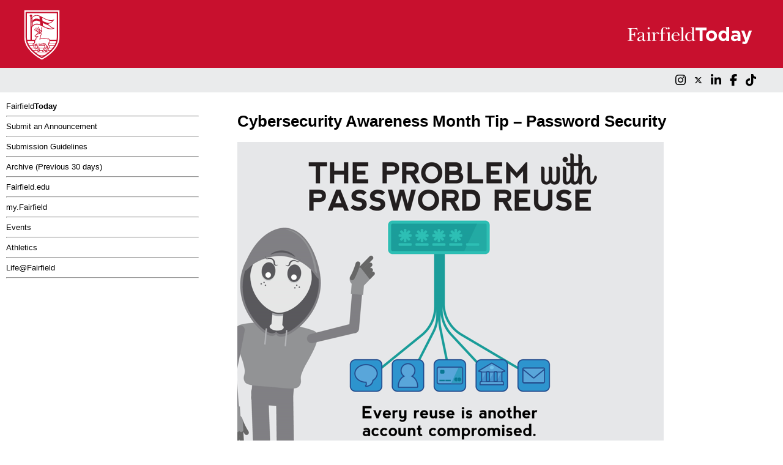

--- FILE ---
content_type: text/html;charset=utf-8
request_url: https://todayatfairfield.fairfield.edu/todayatfairfield/eventShow?eventID=580121
body_size: 212256
content:

<html>
<head>
    <title>FairfieldTODAY</title>
    
    <script src="https://kit.fontawesome.com/679fdb98b7.js" crossorigin="anonymous"></script>
    
    
    
    
    <link rel="stylesheet" href="/assets/redesign-7c2312f2dd69fefc0ceb4b3a0c83ba52.css" />

</head>

<body onload="scrollDetect();">
    <div id = "body-wrapper">
    <header>
        <div class="banner">
            <div class="redBanner">
                <div class="stag-logo">
                    <img src="/static/images/fairfieldu-stag-logo.svg"
                    >
                </div>

                <div class="FairfieldToday">
                    
                    
                    
                    
                    
                    
                    
                    

                    
                    <img src="https://www.fairfield.edu/hosted-files/images/its/fairfield-today/fairfield-today.svg"/>
                </div>
            </div>

            <div class="greyBanner">
                <div class="social-media-icons">
                    <p>
                        <a href="https://www.instagram.com/fairfieldu/" target="_blank" class="no-right-margin">
                            <span class="social-media-icon"><i class="fa-brands fa-instagram fa-xl"></i></span>
                        </a>
                        <a href="https://twitter.com/fairfieldU" target="_blank">
                            <span class="social-media-icon">

                                <i class="fa-brands fa-x-twitter"></i>
                            </span>
                        </a>
                        <a href="https://www.linkedin.com/school/fairfield-university" target="_blank">
                            <span class="social-media-icon"><i class="fa-brands fa-linkedin-in fa-xl"></i></span>
                        </a>
                        <a href="https://www.facebook.com/FairfieldU" target="_blank">
                            <span class="social-media-icon"><i class="fa-brands fa-facebook-f fa-xl"></i></span>
                        </a>
                        <a href=" https://www.tiktok.com/@fairfieldu" target="_blank">
                            <span class="social-media-icon"><i class="fa-brands fa-tiktok fa-xl"></i></span>
                        </a>
                    </p>
                </div>
            </div>
        </div>
    </header>

    <div class="main">
        <div class="options">
            <a href="/">Fairfield<b>Today</b></a><br>
            <hr>
            <a href="/todayatfairfield/create">Submit an Announcement</a><br>
            <hr>
            <a href="/todayatfairfield/guideline">Submission Guidelines</a><br>
            <hr>
            <a href="/todayatfairfield/archives">Archive (Previous 30 days)</a>

            
            <hr>

            <a href="http://www.fairfield.edu" target="_blank">Fairfield.edu</a><br>
            <hr>
            <a href="http://my.fairfield.edu" target="_blank">my.Fairfield</a><br>
            <hr>
            <a href="https://www.fairfield.edu/events" target="_blank">Events</a><br>
            <hr>
            <a href="http://fairfieldstags.com" target="_blank">Athletics</a><br>
            <hr>
            <a href="http://fairfield.campuslabs.com/engage/" target="_blank">Life@Fairfield</a>
            <hr>

        </div>

    
    <div class="details">
        <h1>Cybersecurity Awareness Month Tip – Password Security</h1>
        
        

        
        <div class="descriptionFormat">
            <div style=""><img src="[data-uri]" alt=""></div><div style=""><font face="Calibri, sans-serif"><span style="font-size: 14.6667px;"><b><br></b></span></font></div><div style=""><font face="Calibri, sans-serif"><span style="font-size: 14.6667px;"><b>Why Varying Your Passwords Is So Important</b></span></font></div><div style=""><font face="Calibri, sans-serif"><span style="font-size: 14.6667px;"><b><br></b></span></font></div><div style=""><font face="Calibri, sans-serif"><span style="font-size: 14.6667px;">Passwords have long been considered a simple but effective way to protect equipment, data, and networks. But as we continue to use more and more devices, applications, and systems, the simplicity is fast being lost. With several devices and dozens of online services used daily — many of which are likely to have varying password policies — it can be next to impossible to keep track of our logins.</span></font></div><div style=""><font face="Calibri, sans-serif"><span style="font-size: 14.6667px;"><br></span></font></div><div style=""><font face="Calibri, sans-serif"><span style="font-size: 14.6667px;">People cope with the sheer number of passwords they have in several ways. Unfortunately, the most common — and riskiest — approach is to reuse passwords. Why is this so dangerous? Because the loss of one password for one account — perhaps through malicious software, a phishing email, or a data breach on a website — could cascade into the loss of multiple accounts.</span></font></div><div style=""><font face="Calibri, sans-serif"><span style="font-size: 14.6667px;"><br></span></font></div><div style=""><font face="Calibri, sans-serif"><span style="font-size: 14.6667px;">How might that happen? Let&#39;s say you use the same password for a social media account that you use for your email. Let&#39;s also say that hackers break into the social media site and steal all of the passwords there. Using special tools, these hackers can quickly tie passwords to users and users to email addresses. Once that happens, your accounts can be reset by the hackers and fall under their control.</span></font></div><div style=""><font face="Calibri, sans-serif"><span style="font-size: 14.6667px;"><b><br></b></span></font></div><div style=""><font face="Calibri, sans-serif"><span style="font-size: 14.6667px;"><b>Tips for Protecting Your Information</b></span></font></div><div style=""><font face="Calibri, sans-serif"><span style="font-size: 14.6667px;"><b><br></b></span></font></div><div style=""><font face="Calibri, sans-serif"><span style="font-size: 14.6667px;">If you don’t already, the first order of business is to use a unique, strong password for each important site. An important site is one that houses or gives you access to sensitive data:</span></font></div><div style=""><ul><li><font face="Calibri, sans-serif"><span style="font-size: 14.6667px;">Banking, e-commerce, and other money-related information (e.g., credit card or checking accounts)</span></font></li><li><font face="Calibri, sans-serif"><span style="font-size: 14.6667px;">Confidential personal information (e.g., federal tax filings, medical or insurance accounts)</span></font></li><li><font face="Calibri, sans-serif"><span style="font-size: 14.6667px;">Private communications (e.g., work or personal emails, social networking)&nbsp;</span></font></li></ul></div><div style=""><font face="Calibri, sans-serif"><span style="font-size: 14.6667px;">It&#39;s OK to reuse passwords for unimportant sites, such as for news sites, general message boards, or other sites in which you don’t reveal any personal data. But for important sites, unique and complex logins are a must.</span></font></div><div style=""><font face="Calibri, sans-serif"><span style="font-size: 14.6667px;"><br></span></font></div><div style=""><font face="Calibri, sans-serif"><span style="font-size: 14.6667px;">The second thing you can do is to write down important passwords and keep them safe. It goes without saying that any list of this kind needs to be kept private and secure. Options include writing your passwords down and storing them in a safe place in your house (e.g., a lockable drawer), or using a password manager application on your smartphone (which, naturally, should be secured with a PIN).&nbsp;</span></font></div><div style=""><font face="Calibri, sans-serif"><span style="font-size: 14.6667px;"><br></span></font></div><div style=""><font face="Calibri, sans-serif"><span style="font-size: 14.6667px;"><b>Bottom Line: Manage Your Risk</b></span></font></div><div style=""><font face="Calibri, sans-serif"><span style="font-size: 14.6667px;"><b><br></b></span></font></div><div style=""><font face="Calibri, sans-serif"><span style="font-size: 14.6667px;">So, how do you decide if a site is important or not? Think about the potential damage if a hacker gained access to your password and the data protected by that password. If a compromised password could result in significant damage — in terms of identity theft, stolen money, or loss of sensitive or confidential information from your workplace — that is an important site and you need a unique, private password for that account.&nbsp;</span></font></div><div style="font-family: Calibri, sans-serif; font-size: 11pt;"><br></div><!--[endif]-->
        </div>
        <br>
        
        <hr>
        <p><i>For more information, contact <strong>Stephen Burch / 203-254-4171 / sburch&#64;fairfield.edu</strong></i></p>
    </div>

    </div>

        <footer>
            <br>
            <br>
            <div style="font-size: medium">
                <p>
                    <a href="/todayatfairfield/create" style="background-color: var(--fairfield-red); color: white; font-size: medium; border-style: solid; padding: 20px;">Submit An Announcement</a>





                </p>
            </div>

            

            
            
            
            
            

            <div class="ffu-footer-text">
                <img src="/static/images/fu-logo_wordmark-wide-r-pos.png"
                >
            </div>

            
            
            
            
            
            
        </footer>
</div>

</body>
</html>

--- FILE ---
content_type: image/svg+xml
request_url: https://www.fairfield.edu/hosted-files/images/its/fairfield-today/fairfield-today.svg
body_size: 2051
content:
<svg id="Layer_1" data-name="Layer 1" xmlns="http://www.w3.org/2000/svg" viewBox="0 0 1008.92 138.58">
  <defs>
    <style>
      .cls-1 {
        fill: #fff;
      }
    </style>
  </defs>
  <g>
    <path class="cls-1" d="M101.33,66.05c17.69,0,34.91-.31,51.52-.93l2,22.81h-2.48C148.19,72.57,139,69.47,118.09,69.47h-3c-9.62,0-9.93.46-9.93,11.48v34h3.1c16.14,0,22.66-4.81,23.9-19.39h3.41c-.46,7-.77,14-.77,20.48,0,6.67.31,13.34.77,20.17h-3.41c-.93-13-7.61-17.38-22.19-17.38-1.56,0-3.11,0-4.81.16v33.21c0,10.7,2.48,13.65,16.13,14v3.42c-7.75-.47-15.82-.62-23.89-.62s-15.68.15-23,.62v-3.42c12.88-.31,14.9-3.41,14.9-14.12V83.12C89.38,74,87.67,69,76.81,69H74.48V65.43C83,65.9,91.86,66.05,101.33,66.05Z" transform="translate(-74.48 -56.12)"/>
    <path class="cls-1" d="M209.1,156.68c0,5.43,1.86,8.38,5.12,8.38,2.17,0,3.57-1.24,5.74-3.11l2,2.18c-3.26,5.12-7.61,7.44-13.66,7.44a13.21,13.21,0,0,1-12.88-10.86c-7.45,7-17.22,10.71-25.6,10.71-11,0-16.76-5.43-16.76-14.12,0-10.24,8.38-16.92,25.45-23.59l8.22-3.1c7.14-2.8,9.47-2.64,9.47-8.07v-5.43c0-9.78-3.73-14.59-15.37-14.59-7.44,0-12.41,2.79-13.19,7.45-.77,4.34-.77,8.07-7,8.07-3,0-5.12-2.49-5.12-5.74,0-6.68,9-12.88,26.85-12.88,18.15,0,26.69,5.74,26.69,17.84ZM167.51,154c0,7.29,3.88,11.48,10.86,11.48,5.9,0,17.54-5.12,17.54-14.9V130.3C176.66,137.9,167.51,144.42,167.51,154Z" transform="translate(-74.48 -56.12)"/>
    <path class="cls-1" d="M253.06,156.06v2.17c0,5.9,2.94,7.76,10.55,8.07v3.26c-5.9-.47-11.8-.78-17.38-.78s-11.33.31-17.07.78V166.3c7.29-.31,10.24-2.17,10.24-7.76V117.26c0-7.6-.47-10.4-8.54-10.4h-1.24v-3.1c6.83-.62,14.59-2.64,23.44-5.9Zm-.31-89.23a8,8,0,0,1-8.07,7.91,8,8,0,0,1,0-16A8.12,8.12,0,0,1,252.75,66.83Z" transform="translate(-74.48 -56.12)"/>
    <path class="cls-1" d="M294.91,115.4c4.81-9.78,13.19-15.05,21.88-15.05,7.91,0,12.41,3.41,12.41,8.22,0,3.88-2.17,6.21-5.28,6.21-7,0-3.41-9-12.1-9-8.53,0-15.67,7.45-15.67,21v31.5c0,6.21,3.1,7.91,11.17,8.07v3.26c-7-.47-13-.78-18-.78-4.66,0-10.71.16-18,.78V166.3c7.91-.16,11.17-2,11.17-7.76V120.36c0-10.24-2.48-13.65-11-13.65h-1.7v-3.1a136.39,136.39,0,0,0,22.65-5.28C294.13,103,294.75,108.73,294.91,115.4Z" transform="translate(-74.48 -56.12)"/>
    <path class="cls-1" d="M360.75,103.76h17.69v4H360.75v50.44c0,7,3.72,7.6,15.2,8.07v3.26c-7.44-.47-14.74-.78-22-.78-3.42,0-9.78.16-18.78.78V166.3c8.38,0,11.95-1.86,11.95-7.76V107.79H335.45v-4h11.64V93.83c0-23.12,7-34.76,29.33-34.76,12.72,0,20.17,4.19,20.17,10.55,0,2.79-2.17,4.81-5.27,4.81-5.12,0-5-3.88-5.9-6.36-1.4-3.73-5.28-5.9-11-5.9-8.69,0-13.65,6.21-13.65,18.31Z" transform="translate(-74.48 -56.12)"/>
    <path class="cls-1" d="M415.72,156.06v2.17c0,5.9,2.95,7.76,10.56,8.07v3.26c-5.9-.47-11.8-.78-17.38-.78s-11.33.31-17.07.78V166.3c7.29-.31,10.24-2.17,10.24-7.76V117.26c0-7.6-.47-10.4-8.54-10.4h-1.24v-3.1c6.83-.62,14.59-2.64,23.43-5.9Zm-.31-89.23a8,8,0,0,1-8.07,7.91,8,8,0,0,1,0-16A8.11,8.11,0,0,1,415.41,66.83Z" transform="translate(-74.48 -56.12)"/>
    <path class="cls-1" d="M446.91,126.88c-.31,3.26-.46,5.74-.46,7.76,0,18.62,10.39,31,24.83,31,8.22,0,13.65-3,20-10.24l2.8,2.94c-6.36,9-15.37,13.35-27.16,13.35-21.41,0-36.16-15.36-36.16-34.92s15.37-37.55,36.63-37.55c16.91,0,28.86,10.86,28.86,26.23v1.39Zm35.38-8.07c0-10.39-6.51-16.29-15.2-16.29-9.94,0-17.69,7.45-19.25,19.86h34C482.14,120.36,482.29,119.12,482.29,118.81Z" transform="translate(-74.48 -56.12)"/>
    <path class="cls-1" d="M526,156.06v2.17c0,6.21,3.1,7.91,11.17,8.07v3.26c-7-.47-13-.78-18-.78-4.65,0-10.71.16-18,.78V166.3c7.92-.16,11-2,11-7.76a23.92,23.92,0,0,0,.15-2.48V74.43c0-6.83-3.25-9.31-11.32-9.47V62.17c4.81-.31,13.19-1.71,25-4.5Z" transform="translate(-74.48 -56.12)"/>
    <path class="cls-1" d="M612.38,151.25V152c0,7.92,3.41,11.33,10.86,11.33h.93v2.33a191.43,191.43,0,0,0-20.48,5.74,57.41,57.41,0,0,1-3.26-12.26c-7.45,8.38-14.59,12.1-24.52,12.1-19.55,0-34.14-14.89-34.14-34.91,0-20.95,14.9-36.78,33.67-36.78a31.89,31.89,0,0,1,23.44,9.78V75.05c0-9.15-.47-11-10.87-11h-1.24v-3.1a151.13,151.13,0,0,0,25.61-3.72ZM599,121.45c0-10.09-8.69-17.53-20-17.53-12.88,0-21.88,11.48-21.88,32.12,0,19.4,8.23,30.72,21.42,30.72,12.57,0,20.48-8.22,20.48-21.88V121.45Z" transform="translate(-74.48 -56.12)"/>
    <path class="cls-1" d="M658.76,82.81H625.7v-22h90v22H682.66V169.4h-23.9Z" transform="translate(-74.48 -56.12)"/>
    <path class="cls-1" d="M710.42,128.28V128c0-23.9,19.24-43.3,45.15-43.3,25.76,0,44.85,19.09,44.85,43V128c0,23.9-19.24,43.29-45.16,43.29C729.5,171.26,710.42,152.18,710.42,128.28Zm66.72,0V128c0-12.26-8.84-23-21.88-23-13.5,0-21.57,10.4-21.57,22.66V128c0,12.26,8.85,23,21.88,23C769.07,150.94,777.14,140.54,777.14,128.28Z" transform="translate(-74.48 -56.12)"/>
    <path class="cls-1" d="M811.68,128v-.31c0-27.78,18.16-43,37.87-43,12.57,0,20.33,5.74,25.91,12.42v-41h23.59V169.4H875.46v-12c-5.74,7.76-13.65,13.5-25.91,13.5C830.15,171,811.68,155.75,811.68,128Zm64.09,0v-.31c0-13.81-9.15-23-20.17-23s-20.33,9-20.33,23V128c0,13.81,9.31,23,20.33,23S875.77,141.78,875.77,128Z" transform="translate(-74.48 -56.12)"/>
    <path class="cls-1" d="M913.73,145.5v-.31c0-18.15,13.81-26.53,33.51-26.53a59,59,0,0,1,20.33,3.41v-1.39c0-9.78-6.05-15.21-17.84-15.21-9,0-15.37,1.7-23,4.5l-5.9-18c9.16-4,18.16-6.68,32.28-6.68,12.88,0,22.19,3.42,28.09,9.31,6.21,6.21,9,15.37,9,26.54V169.4H967.42v-9c-5.74,6.36-13.66,10.55-25.14,10.55C926.61,171,913.73,162,913.73,145.5Zm54.15-5.43v-4.19a36.59,36.59,0,0,0-15-3.1c-10.09,0-16.29,4-16.29,11.48v.31c0,6.37,5.27,10.09,12.88,10.09C960.43,154.66,967.88,148.61,967.88,140.07Z" transform="translate(-74.48 -56.12)"/>
    <path class="cls-1" d="M1058.88,86.22h24.52l-32,85.2c-6.36,16.91-13.19,23.28-27.31,23.28a39,39,0,0,1-20.95-5.75l7.91-17.07a21.4,21.4,0,0,0,10.09,3.26c4,0,6.21-1.24,8.22-5.43L996.81,86.22h25l18.93,56.65Z" transform="translate(-74.48 -56.12)"/>
  </g>
</svg>
